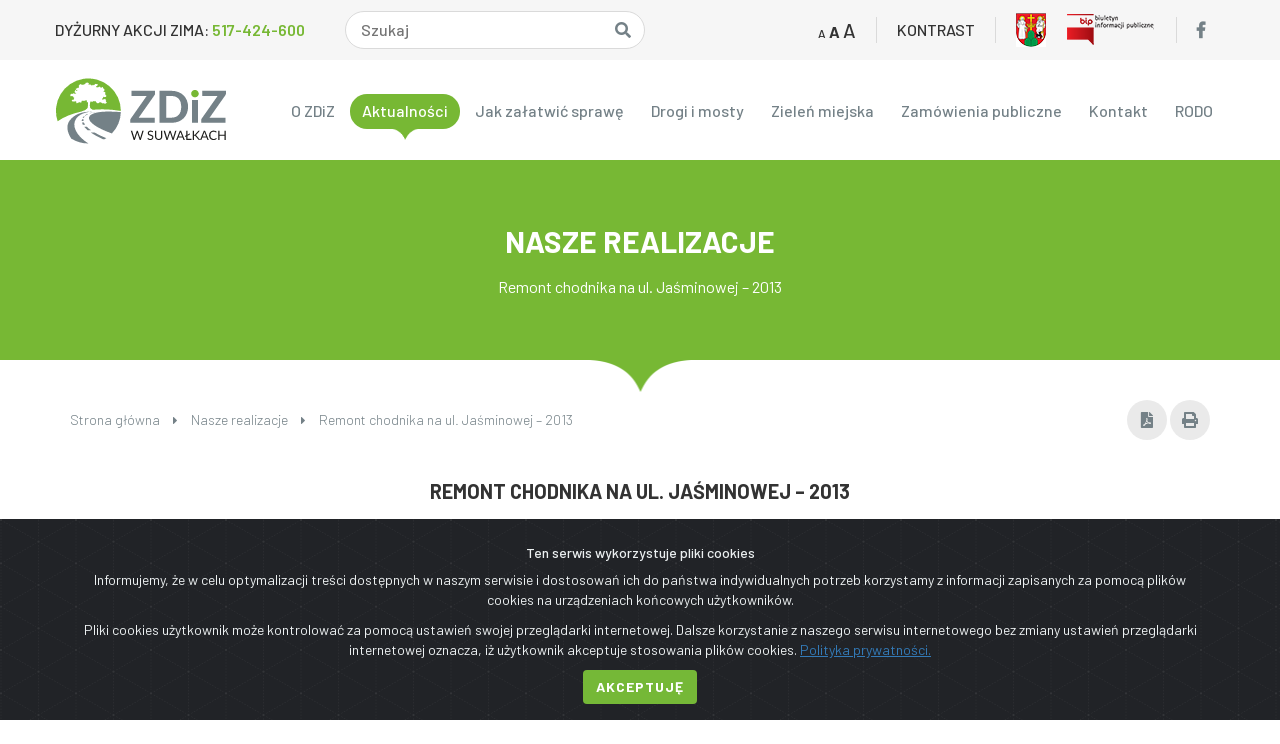

--- FILE ---
content_type: text/html; charset=UTF-8
request_url: https://zdiz.suwalki.pl/realizations/remont-chodnika-na-ul-jasminowej-2013/
body_size: 9873
content:


<!DOCTYPE html>
<html lang="pl-PL" data-font-size="100">
<head>
    <meta http-equiv="Content-Type" content="text/html; charset=utf-8"/>
    <meta http-equiv="Content-Language" content="pl"/>
    <meta name="viewport" content="width=device-width, initial-scale=1, maximum-scale=1, user-scalable=no"/>

    <!-- Document description: -->
    <meta name="description" content=""/>

    <!-- Document keywords: -->
    <meta name="keywords" content=""/>

    <!-- Document title: -->
    <title>
        ZDiZ - Remont chodnika na ul. Jaśminowej &#8211; 2013    </title>

    <!-- Document favicon: -->
            <link type="image/x-icon" rel="shortcut icon"
              href="https://zdiz.suwalki.pl/wp-content/uploads/2018/07/zdiz-favico.ico"/>
    <meta name='robots' content='max-image-preview:large' />
	<style>img:is([sizes="auto" i], [sizes^="auto," i]) { contain-intrinsic-size: 3000px 1500px }</style>
	<link rel='dns-prefetch' href='//fonts.googleapis.com' />
<link rel='stylesheet' id='wp-block-library-css' href='https://zdiz.suwalki.pl/wp-includes/css/dist/block-library/style.min.css?ver=6.8.3' type='text/css' media='all' />
<style id='classic-theme-styles-inline-css' type='text/css'>
/*! This file is auto-generated */
.wp-block-button__link{color:#fff;background-color:#32373c;border-radius:9999px;box-shadow:none;text-decoration:none;padding:calc(.667em + 2px) calc(1.333em + 2px);font-size:1.125em}.wp-block-file__button{background:#32373c;color:#fff;text-decoration:none}
</style>
<style id='global-styles-inline-css' type='text/css'>
:root{--wp--preset--aspect-ratio--square: 1;--wp--preset--aspect-ratio--4-3: 4/3;--wp--preset--aspect-ratio--3-4: 3/4;--wp--preset--aspect-ratio--3-2: 3/2;--wp--preset--aspect-ratio--2-3: 2/3;--wp--preset--aspect-ratio--16-9: 16/9;--wp--preset--aspect-ratio--9-16: 9/16;--wp--preset--color--black: #000000;--wp--preset--color--cyan-bluish-gray: #abb8c3;--wp--preset--color--white: #ffffff;--wp--preset--color--pale-pink: #f78da7;--wp--preset--color--vivid-red: #cf2e2e;--wp--preset--color--luminous-vivid-orange: #ff6900;--wp--preset--color--luminous-vivid-amber: #fcb900;--wp--preset--color--light-green-cyan: #7bdcb5;--wp--preset--color--vivid-green-cyan: #00d084;--wp--preset--color--pale-cyan-blue: #8ed1fc;--wp--preset--color--vivid-cyan-blue: #0693e3;--wp--preset--color--vivid-purple: #9b51e0;--wp--preset--gradient--vivid-cyan-blue-to-vivid-purple: linear-gradient(135deg,rgba(6,147,227,1) 0%,rgb(155,81,224) 100%);--wp--preset--gradient--light-green-cyan-to-vivid-green-cyan: linear-gradient(135deg,rgb(122,220,180) 0%,rgb(0,208,130) 100%);--wp--preset--gradient--luminous-vivid-amber-to-luminous-vivid-orange: linear-gradient(135deg,rgba(252,185,0,1) 0%,rgba(255,105,0,1) 100%);--wp--preset--gradient--luminous-vivid-orange-to-vivid-red: linear-gradient(135deg,rgba(255,105,0,1) 0%,rgb(207,46,46) 100%);--wp--preset--gradient--very-light-gray-to-cyan-bluish-gray: linear-gradient(135deg,rgb(238,238,238) 0%,rgb(169,184,195) 100%);--wp--preset--gradient--cool-to-warm-spectrum: linear-gradient(135deg,rgb(74,234,220) 0%,rgb(151,120,209) 20%,rgb(207,42,186) 40%,rgb(238,44,130) 60%,rgb(251,105,98) 80%,rgb(254,248,76) 100%);--wp--preset--gradient--blush-light-purple: linear-gradient(135deg,rgb(255,206,236) 0%,rgb(152,150,240) 100%);--wp--preset--gradient--blush-bordeaux: linear-gradient(135deg,rgb(254,205,165) 0%,rgb(254,45,45) 50%,rgb(107,0,62) 100%);--wp--preset--gradient--luminous-dusk: linear-gradient(135deg,rgb(255,203,112) 0%,rgb(199,81,192) 50%,rgb(65,88,208) 100%);--wp--preset--gradient--pale-ocean: linear-gradient(135deg,rgb(255,245,203) 0%,rgb(182,227,212) 50%,rgb(51,167,181) 100%);--wp--preset--gradient--electric-grass: linear-gradient(135deg,rgb(202,248,128) 0%,rgb(113,206,126) 100%);--wp--preset--gradient--midnight: linear-gradient(135deg,rgb(2,3,129) 0%,rgb(40,116,252) 100%);--wp--preset--font-size--small: 13px;--wp--preset--font-size--medium: 20px;--wp--preset--font-size--large: 36px;--wp--preset--font-size--x-large: 42px;--wp--preset--spacing--20: 0.44rem;--wp--preset--spacing--30: 0.67rem;--wp--preset--spacing--40: 1rem;--wp--preset--spacing--50: 1.5rem;--wp--preset--spacing--60: 2.25rem;--wp--preset--spacing--70: 3.38rem;--wp--preset--spacing--80: 5.06rem;--wp--preset--shadow--natural: 6px 6px 9px rgba(0, 0, 0, 0.2);--wp--preset--shadow--deep: 12px 12px 50px rgba(0, 0, 0, 0.4);--wp--preset--shadow--sharp: 6px 6px 0px rgba(0, 0, 0, 0.2);--wp--preset--shadow--outlined: 6px 6px 0px -3px rgba(255, 255, 255, 1), 6px 6px rgba(0, 0, 0, 1);--wp--preset--shadow--crisp: 6px 6px 0px rgba(0, 0, 0, 1);}:where(.is-layout-flex){gap: 0.5em;}:where(.is-layout-grid){gap: 0.5em;}body .is-layout-flex{display: flex;}.is-layout-flex{flex-wrap: wrap;align-items: center;}.is-layout-flex > :is(*, div){margin: 0;}body .is-layout-grid{display: grid;}.is-layout-grid > :is(*, div){margin: 0;}:where(.wp-block-columns.is-layout-flex){gap: 2em;}:where(.wp-block-columns.is-layout-grid){gap: 2em;}:where(.wp-block-post-template.is-layout-flex){gap: 1.25em;}:where(.wp-block-post-template.is-layout-grid){gap: 1.25em;}.has-black-color{color: var(--wp--preset--color--black) !important;}.has-cyan-bluish-gray-color{color: var(--wp--preset--color--cyan-bluish-gray) !important;}.has-white-color{color: var(--wp--preset--color--white) !important;}.has-pale-pink-color{color: var(--wp--preset--color--pale-pink) !important;}.has-vivid-red-color{color: var(--wp--preset--color--vivid-red) !important;}.has-luminous-vivid-orange-color{color: var(--wp--preset--color--luminous-vivid-orange) !important;}.has-luminous-vivid-amber-color{color: var(--wp--preset--color--luminous-vivid-amber) !important;}.has-light-green-cyan-color{color: var(--wp--preset--color--light-green-cyan) !important;}.has-vivid-green-cyan-color{color: var(--wp--preset--color--vivid-green-cyan) !important;}.has-pale-cyan-blue-color{color: var(--wp--preset--color--pale-cyan-blue) !important;}.has-vivid-cyan-blue-color{color: var(--wp--preset--color--vivid-cyan-blue) !important;}.has-vivid-purple-color{color: var(--wp--preset--color--vivid-purple) !important;}.has-black-background-color{background-color: var(--wp--preset--color--black) !important;}.has-cyan-bluish-gray-background-color{background-color: var(--wp--preset--color--cyan-bluish-gray) !important;}.has-white-background-color{background-color: var(--wp--preset--color--white) !important;}.has-pale-pink-background-color{background-color: var(--wp--preset--color--pale-pink) !important;}.has-vivid-red-background-color{background-color: var(--wp--preset--color--vivid-red) !important;}.has-luminous-vivid-orange-background-color{background-color: var(--wp--preset--color--luminous-vivid-orange) !important;}.has-luminous-vivid-amber-background-color{background-color: var(--wp--preset--color--luminous-vivid-amber) !important;}.has-light-green-cyan-background-color{background-color: var(--wp--preset--color--light-green-cyan) !important;}.has-vivid-green-cyan-background-color{background-color: var(--wp--preset--color--vivid-green-cyan) !important;}.has-pale-cyan-blue-background-color{background-color: var(--wp--preset--color--pale-cyan-blue) !important;}.has-vivid-cyan-blue-background-color{background-color: var(--wp--preset--color--vivid-cyan-blue) !important;}.has-vivid-purple-background-color{background-color: var(--wp--preset--color--vivid-purple) !important;}.has-black-border-color{border-color: var(--wp--preset--color--black) !important;}.has-cyan-bluish-gray-border-color{border-color: var(--wp--preset--color--cyan-bluish-gray) !important;}.has-white-border-color{border-color: var(--wp--preset--color--white) !important;}.has-pale-pink-border-color{border-color: var(--wp--preset--color--pale-pink) !important;}.has-vivid-red-border-color{border-color: var(--wp--preset--color--vivid-red) !important;}.has-luminous-vivid-orange-border-color{border-color: var(--wp--preset--color--luminous-vivid-orange) !important;}.has-luminous-vivid-amber-border-color{border-color: var(--wp--preset--color--luminous-vivid-amber) !important;}.has-light-green-cyan-border-color{border-color: var(--wp--preset--color--light-green-cyan) !important;}.has-vivid-green-cyan-border-color{border-color: var(--wp--preset--color--vivid-green-cyan) !important;}.has-pale-cyan-blue-border-color{border-color: var(--wp--preset--color--pale-cyan-blue) !important;}.has-vivid-cyan-blue-border-color{border-color: var(--wp--preset--color--vivid-cyan-blue) !important;}.has-vivid-purple-border-color{border-color: var(--wp--preset--color--vivid-purple) !important;}.has-vivid-cyan-blue-to-vivid-purple-gradient-background{background: var(--wp--preset--gradient--vivid-cyan-blue-to-vivid-purple) !important;}.has-light-green-cyan-to-vivid-green-cyan-gradient-background{background: var(--wp--preset--gradient--light-green-cyan-to-vivid-green-cyan) !important;}.has-luminous-vivid-amber-to-luminous-vivid-orange-gradient-background{background: var(--wp--preset--gradient--luminous-vivid-amber-to-luminous-vivid-orange) !important;}.has-luminous-vivid-orange-to-vivid-red-gradient-background{background: var(--wp--preset--gradient--luminous-vivid-orange-to-vivid-red) !important;}.has-very-light-gray-to-cyan-bluish-gray-gradient-background{background: var(--wp--preset--gradient--very-light-gray-to-cyan-bluish-gray) !important;}.has-cool-to-warm-spectrum-gradient-background{background: var(--wp--preset--gradient--cool-to-warm-spectrum) !important;}.has-blush-light-purple-gradient-background{background: var(--wp--preset--gradient--blush-light-purple) !important;}.has-blush-bordeaux-gradient-background{background: var(--wp--preset--gradient--blush-bordeaux) !important;}.has-luminous-dusk-gradient-background{background: var(--wp--preset--gradient--luminous-dusk) !important;}.has-pale-ocean-gradient-background{background: var(--wp--preset--gradient--pale-ocean) !important;}.has-electric-grass-gradient-background{background: var(--wp--preset--gradient--electric-grass) !important;}.has-midnight-gradient-background{background: var(--wp--preset--gradient--midnight) !important;}.has-small-font-size{font-size: var(--wp--preset--font-size--small) !important;}.has-medium-font-size{font-size: var(--wp--preset--font-size--medium) !important;}.has-large-font-size{font-size: var(--wp--preset--font-size--large) !important;}.has-x-large-font-size{font-size: var(--wp--preset--font-size--x-large) !important;}
:where(.wp-block-post-template.is-layout-flex){gap: 1.25em;}:where(.wp-block-post-template.is-layout-grid){gap: 1.25em;}
:where(.wp-block-columns.is-layout-flex){gap: 2em;}:where(.wp-block-columns.is-layout-grid){gap: 2em;}
:root :where(.wp-block-pullquote){font-size: 1.5em;line-height: 1.6;}
</style>
<link rel='stylesheet' id='contact-form-7-css' href='https://zdiz.suwalki.pl/wp-content/plugins/contact-form-7/includes/css/styles.css?ver=6.1.4' type='text/css' media='all' />
<link rel='stylesheet' id='default-css' href='https://zdiz.suwalki.pl/wp-content/themes/ZDiZ-Theme/assets/css/app.min.css?ver=1692691357' type='text/css' media='all' />
<link rel='stylesheet' id='google-fonts-barlow-css' href='https://fonts.googleapis.com/css?family=Barlow%3A100%2C200%2C300%2C400%2C500%2C600%2C700%2C800%2C900&#038;ver=1.0' type='text/css' media='all' />
<script type="text/javascript" src="https://zdiz.suwalki.pl/wp-includes/js/jquery/jquery.min.js?ver=3.7.1" id="jquery-core-js"></script>
<script type="text/javascript" src="https://zdiz.suwalki.pl/wp-includes/js/jquery/jquery-migrate.min.js?ver=3.4.1" id="jquery-migrate-js"></script>
<link rel="https://api.w.org/" href="https://zdiz.suwalki.pl/wp-json/" /><link rel="EditURI" type="application/rsd+xml" title="RSD" href="https://zdiz.suwalki.pl/xmlrpc.php?rsd" />
<meta name="generator" content="WordPress 6.8.3" />
<link rel="canonical" href="https://zdiz.suwalki.pl/realizations/remont-chodnika-na-ul-jasminowej-2013/" />
<link rel='shortlink' href='https://zdiz.suwalki.pl/?p=1841' />
<link rel="alternate" title="oEmbed (JSON)" type="application/json+oembed" href="https://zdiz.suwalki.pl/wp-json/oembed/1.0/embed?url=https%3A%2F%2Fzdiz.suwalki.pl%2Frealizations%2Fremont-chodnika-na-ul-jasminowej-2013%2F" />
<link rel="alternate" title="oEmbed (XML)" type="text/xml+oembed" href="https://zdiz.suwalki.pl/wp-json/oembed/1.0/embed?url=https%3A%2F%2Fzdiz.suwalki.pl%2Frealizations%2Fremont-chodnika-na-ul-jasminowej-2013%2F&#038;format=xml" />
	
	<style>
		.fd-footer--title {
			font-size: 1rem;
		}
	
		.fd-footer-contact--item strong {
			flex-basis: 100%;
			padding: 0 0 0 48px;
			font-size: 0.875rem;
			font-weight: 400;
		}
		
		.fd-accordion-downloads .fd-bordered {
			margin: 0 0 30px 0;
		}
		
		.fd-accordion-downloads .fd-bordered p {
			margin: 0;
		}
	</style>
</head>
<body class="">
    
<!-- Facebook SDK: -->
<div id="fb-root"></div>
<script>
    (function(d, s, id) {
        var js, fjs = d.getElementsByTagName(s)[0];
        if (d.getElementById(id)) return;
        js = d.createElement(s); js.id = id;
        js.src = "//connect.facebook.net/pl_PL/sdk.js#xfbml=1&version=v2.10";
        fjs.parentNode.insertBefore(js, fjs);
    }(document, 'script', 'facebook-jssdk'));
</script>
    <header class="fd-header">
        

<div class="container">
    <div class="row">
        <div class="col-xs-12 fd-no-padding top-bar fb-row fb-between-sm fb-start-md fb-middle-xs">
            <div class="fd-no-padding col-md-7 col-sm-6 hidden-xs fb-row fb-middle-xs">
                <div class="fd-header-answering-machine">
                DYŻURNY AKCJI ZIMA: <a href="tel:517-424-600">517-424-600</a>
                </div>
                <div
                        class="fd-search-box fd-no-padding col-md-4 col-sm-6 col-xs-6 fb-row fb-middle-xs fb-between-md fb-end-sm">
                    <div class="hidden-md hidden-xs hidden-sm">
                        <form method="GET" action="https://zdiz.suwalki.pl">
                            <div class="fd-search-input">
                                <input type="text"
                                       autocomplete="off"
                                       name="s"
                                       placeholder="Szukaj">
                                <button type="submit"><i class="fa fa-search"></i></button>
                            </div>
                        </form>
                    </div>
                </div>
            </div>
            <div class="fd-contrast col-md-5 col-sm-6 fd-no-padding fb-row fb-middle-xs fb-end-xs">
                <div class="fd-font-resizer">
                    <div data-step="decrease"
                         class="fd-font-resizer-toggle fd-font-resizer--sm">
                        A
                    </div>
                    <div data-step="default"
                         class="fd-font-resizer-toggle fd-font-resizer--md current">
                        A
                    </div>
                    <div data-step="increase"
                         class="fd-font-resizer-toggle fd-font-resizer--lg">
                        A
                    </div>
                </div>
                <div class="fb-row fb-middle-xs">
                    <div class="divider"></div>
                    <div class="fd-contrast--toggle">
                        Kontrast
                    </div>
                </div>
                                    <div class="fb-row fb-middle-xs fd-images hidden-sm hidden-xs hidden-md">
                        <div class="divider"></div>
                                                    <a href="https://um.suwalki.pl/"
                                target='_blank'>
                                <img src="https://zdiz.suwalki.pl/wp-content/uploads/2025/08/herb-2025.jpg"
                                     title="Suwałki"
                                     alt="Suwałki">
                            </a>
                                                    <a href="https://bip.zdiz.suwalki.pl/"
                                target='_blank'>
                                <img src="https://zdiz.suwalki.pl/wp-content/uploads/2018/07/bip-logo.png"
                                     title="Biuletyn informacji publicznej"
                                     alt="Biuletyn informacji publicznej">
                            </a>
                                            </div>
                                                    <div class="fb-row fb-middle-xs fd-icons">
                        <div class="divider"></div>
                                                    <a class="fd-share-link" href="https://www.facebook.com/ZDiZSuwalki/"
                               target="_blank" title="Facebook">
                                <i class="fab fa-facebook-f"></i>
                            </a>
                                            </div>
                
            </div>
        </div>
    </div>
</div>
<nav>
    <div class="navbar--top">
        <div class="container">
            <div class="row">
                <div class="col-xs-12 fd-no-padding fd-menubar fb-full fb-row fb-middle-xs fb-between-sm fb-center-xs">
                    <div class="fd-header-logo">
                                                    <a href="https://zdiz.suwalki.pl" title="ZDiZ">
                                <img src="https://zdiz.suwalki.pl/wp-content/uploads/2018/07/zdiz-logo.svg"
                                     alt="ZDiZ"/>
                            </a>
                            <a class="fd-logo-contrast" href="https://zdiz.suwalki.pl"
                               title="ZDiZ">
                                <img src="/wp-content/themes/ZDiZ-Theme/assets/img/zdiz-logo-wcag.svg"
                                     alt="ZDiZ"/>
                            </a>
                                                </div>
                    <ul id="fd-menu" class="clearfix fd-menu"><li id="menu-item-744" class="menu-item menu-item-type-custom menu-item-object-custom menu-item-has-children menu-item-744"><a href="#">O ZDiZ</a>
<ul class="sub-menu">
	<li id="menu-item-521" class="menu-item menu-item-type-post_type menu-item-object-page menu-item-521"><a href="https://zdiz.suwalki.pl/statut/">Statut</a></li>
	<li id="menu-item-522" class="menu-item menu-item-type-post_type menu-item-object-page menu-item-522"><a href="https://zdiz.suwalki.pl/schemat-organizacyjny/">Schemat organizacyjny</a></li>
	<li id="menu-item-523" class="menu-item menu-item-type-post_type menu-item-object-page menu-item-523"><a href="https://zdiz.suwalki.pl/zakres-dzialalnosci-dzialow/">Zakres działalności działów</a></li>
	<li id="menu-item-982" class="menu-item menu-item-type-post_type menu-item-object-page menu-item-982"><a href="https://zdiz.suwalki.pl/dyrekcja-zdiz/">Dyrekcja ZDiZ</a></li>
	<li id="menu-item-538" class="menu-item menu-item-type-custom menu-item-object-custom menu-item-538"><a href="http://bip.zdiz.suwalki.pl/?cat=32">Praca w ZDiZ</a></li>
</ul>
</li>
<li id="menu-item-1741" class="menu-item menu-item-type-post_type menu-item-object-page current_page_parent menu-item-1741"><a href="https://zdiz.suwalki.pl/aktualnosci/">Aktualności</a></li>
<li id="menu-item-1091" class="menu-item menu-item-type-post_type menu-item-object-page menu-item-1091"><a href="https://zdiz.suwalki.pl/procedury-i-wnioski/">Jak załatwić sprawę</a></li>
<li id="menu-item-746" class="menu-item menu-item-type-custom menu-item-object-custom menu-item-has-children menu-item-746"><a href="#">Drogi i mosty</a>
<ul class="sub-menu">
	<li id="menu-item-525" class="menu-item menu-item-type-post_type menu-item-object-page menu-item-525"><a href="https://zdiz.suwalki.pl/drogi-w-zarzadzie/">Drogi w zarządzie</a></li>
	<li id="menu-item-526" class="menu-item menu-item-type-post_type menu-item-object-page menu-item-526"><a href="https://zdiz.suwalki.pl/obiekty-inzynierskie-mosty/">Obiekty inżynierskie (mosty)</a></li>
	<li id="menu-item-813" class="menu-item menu-item-type-post_type menu-item-object-page menu-item-813"><a href="https://zdiz.suwalki.pl/place-zabaw-silownie-zewnetrzne/">Place zabaw, siłownie zewnętrzne</a></li>
	<li id="menu-item-527" class="menu-item menu-item-type-post_type menu-item-object-page menu-item-527"><a href="https://zdiz.suwalki.pl/sygnalizacja-swietlna/">Sygnalizacja świetlna</a></li>
	<li id="menu-item-528" class="menu-item menu-item-type-post_type menu-item-object-page menu-item-528"><a href="https://zdiz.suwalki.pl/oswietlenie-uliczne/">Oświetlenie uliczne</a></li>
	<li id="menu-item-529" class="menu-item menu-item-type-post_type menu-item-object-page menu-item-529"><a href="https://zdiz.suwalki.pl/remonty-drog/">Remonty dróg</a></li>
	<li id="menu-item-530" class="menu-item menu-item-type-post_type menu-item-object-page menu-item-530"><a href="https://zdiz.suwalki.pl/oczyszczanie-miasta/">Oczyszczanie miasta</a></li>
	<li id="menu-item-4642" class="menu-item menu-item-type-post_type menu-item-object-page menu-item-4642"><a href="https://zdiz.suwalki.pl/strategiczna-mapa-halasu/">Strategiczna mapa hałasu</a></li>
	<li id="menu-item-7360" class="menu-item menu-item-type-post_type menu-item-object-page menu-item-7360"><a href="https://zdiz.suwalki.pl/legalne-graffiti/">Legalne graffiti</a></li>
</ul>
</li>
<li id="menu-item-749" class="menu-item menu-item-type-custom menu-item-object-custom menu-item-has-children menu-item-749"><a href="#">Zieleń miejska</a>
<ul class="sub-menu">
	<li id="menu-item-6015" class="menu-item menu-item-type-post_type menu-item-object-page menu-item-6015"><a href="https://zdiz.suwalki.pl/zagospodarowane-tereny-zielone/">Zagospodarowane tereny zielone</a></li>
	<li id="menu-item-6016" class="menu-item menu-item-type-post_type menu-item-object-page menu-item-6016"><a href="https://zdiz.suwalki.pl/drzewa-w-miescie/">Drzewa w mieście</a></li>
	<li id="menu-item-6166" class="menu-item menu-item-type-post_type menu-item-object-page menu-item-6166"><a href="https://zdiz.suwalki.pl/pomniki-przyrody/">Pomniki przyrody</a></li>
</ul>
</li>
<li id="menu-item-537" class="menu-item menu-item-type-custom menu-item-object-custom menu-item-537"><a href="http://bip.zdiz.suwalki.pl/">Zamówienia publiczne</a></li>
<li id="menu-item-743" class="menu-item menu-item-type-custom menu-item-object-custom menu-item-has-children menu-item-743"><a href="#">Kontakt</a>
<ul class="sub-menu">
	<li id="menu-item-531" class="menu-item menu-item-type-post_type menu-item-object-page menu-item-531"><a href="https://zdiz.suwalki.pl/dane-adresowe/">Dane adresowe</a></li>
	<li id="menu-item-532" class="menu-item menu-item-type-post_type menu-item-object-page menu-item-532"><a href="https://zdiz.suwalki.pl/telefony/">Telefony</a></li>
	<li id="menu-item-533" class="menu-item menu-item-type-post_type menu-item-object-page menu-item-533"><a href="https://zdiz.suwalki.pl/dane-do-faktur-i-rachunkow/">Dane do faktur i rachunków</a></li>
	<li id="menu-item-534" class="menu-item menu-item-type-post_type menu-item-object-page menu-item-534"><a href="https://zdiz.suwalki.pl/rachunki-bankowe/">Rachunki bankowe</a></li>
	<li id="menu-item-535" class="menu-item menu-item-type-post_type menu-item-object-page menu-item-535"><a href="https://zdiz.suwalki.pl/dla-dziennikarzy/">Dla dziennikarzy</a></li>
	<li id="menu-item-8948" class="menu-item menu-item-type-post_type menu-item-object-page menu-item-8948"><a href="https://zdiz.suwalki.pl/zgloszenie-wewnetrzne/">Zgłoszenie wewnętrzne</a></li>
</ul>
</li>
<li id="menu-item-4779" class="menu-item menu-item-type-custom menu-item-object-custom menu-item-has-children menu-item-4779"><a href="#">RODO</a>
<ul class="sub-menu">
	<li id="menu-item-4774" class="menu-item menu-item-type-post_type menu-item-object-page menu-item-4774"><a href="https://zdiz.suwalki.pl/polityka-prywatnosci/">Polityka prywatności</a></li>
	<li id="menu-item-4778" class="menu-item menu-item-type-post_type menu-item-object-page menu-item-4778"><a href="https://zdiz.suwalki.pl/ogolna-klauzula-informacyjna/">Ogólna klauzula informacyjna</a></li>
	<li id="menu-item-4775" class="menu-item menu-item-type-post_type menu-item-object-page menu-item-4775"><a href="https://zdiz.suwalki.pl/klauzula-informacyjna-wnioski/">Klauzula informacyjna – wnioski</a></li>
	<li id="menu-item-4776" class="menu-item menu-item-type-post_type menu-item-object-page menu-item-4776"><a href="https://zdiz.suwalki.pl/klauzula-informacyjna-monitoring/">Klauzula informacyjna – monitoring</a></li>
	<li id="menu-item-5350" class="menu-item menu-item-type-post_type menu-item-object-page menu-item-5350"><a href="https://zdiz.suwalki.pl/klauzula-informacyjna-korespondencja-e-mail/">Klauzula informacyjna – korespondencja e-mail</a></li>
	<li id="menu-item-4777" class="menu-item menu-item-type-post_type menu-item-object-page menu-item-4777"><a href="https://zdiz.suwalki.pl/zasady-realizacji-praw/">Zasady realizacji praw</a></li>
</ul>
</li>
</ul>                    <div class="fb-row fb-middle-xs fd-images hidden-lg hidden-xs">
                                                                                    <a href="https://um.suwalki.pl/"
                                    target='_blank'>
                                    <img src="https://zdiz.suwalki.pl/wp-content/uploads/2025/08/herb-2025.jpg"
                                         title="Suwałki"
                                         alt="Suwałki">
                                </a>
                                                            <a href="https://bip.zdiz.suwalki.pl/"
                                    target='_blank'>
                                    <img src="https://zdiz.suwalki.pl/wp-content/uploads/2018/07/bip-logo.png"
                                         title="Biuletyn informacji publicznej"
                                         alt="Biuletyn informacji publicznej">
                                </a>
                                                                        </div>
                </div>
            </div>
        </div>
    </div>
    <div class="navbar--bot hidden-lg">
        <div class="container">
            <div class="row">
                <div class="col-xs-12 fd-submenubar fb-full fd-no-padding fb-row fb-middle-xs fb-between-xs">
                    <div id="fdMenuMobileSwitch" class="fb-row fb-middle-xs">
                        <i class="fa fa-bars fd-menu-bars"></i>
                    </div>

                                            <div class="fb-row fb-middle-xs fd-images hidden-lg hidden-sm hidden-lg hidden-md">
                                                            <a href="https://um.suwalki.pl/"
                                    target='_blank'>
                                    <img src="https://zdiz.suwalki.pl/wp-content/uploads/2025/08/herb-2025.jpg"
                                         title="Suwałki"
                                         alt="Suwałki">
                                </a>
                                                            <a href="https://bip.zdiz.suwalki.pl/"
                                    target='_blank'>
                                    <img src="https://zdiz.suwalki.pl/wp-content/uploads/2018/07/bip-logo.png"
                                         title="Biuletyn informacji publicznej"
                                         alt="Biuletyn informacji publicznej">
                                </a>
                                                    </div>
                                        <div id="fdSearchMobileContainer">
                        <div id="fdCloseSearchInput" class="fb-row fb-middle-xs">
                            <i class="fa fa-times fd-menu-bars"></i>
                        </div>
                        <form method="GET">
                            <input id="mobileSearchInput" type="text" placeholder="Szukaj">
                        </form>
                    </div>
                    <div id="fdSearchMobileSwitch" class="fb-row fb-middle-xs">
                        <i class="fa fa-search fd-menu-bars"></i>
                    </div>
                    <div id="fdMenuMobileContainer" class="col-xs-12 fd-no-padding fb-full fb-row">
                        <div class="col-xs-12 fd-no-padding">
                            <ul id="fd-menu-mobile" class="clearfix fd-menu-mobile"><li class="menu-item menu-item-type-custom menu-item-object-custom menu-item-has-children menu-item-744"><a href="#">O ZDiZ</a>
<ul class="sub-menu">
	<li class="menu-item menu-item-type-post_type menu-item-object-page menu-item-521"><a href="https://zdiz.suwalki.pl/statut/">Statut</a></li>
	<li class="menu-item menu-item-type-post_type menu-item-object-page menu-item-522"><a href="https://zdiz.suwalki.pl/schemat-organizacyjny/">Schemat organizacyjny</a></li>
	<li class="menu-item menu-item-type-post_type menu-item-object-page menu-item-523"><a href="https://zdiz.suwalki.pl/zakres-dzialalnosci-dzialow/">Zakres działalności działów</a></li>
	<li class="menu-item menu-item-type-post_type menu-item-object-page menu-item-982"><a href="https://zdiz.suwalki.pl/dyrekcja-zdiz/">Dyrekcja ZDiZ</a></li>
	<li class="menu-item menu-item-type-custom menu-item-object-custom menu-item-538"><a href="http://bip.zdiz.suwalki.pl/?cat=32">Praca w ZDiZ</a></li>
</ul>
</li>
<li class="menu-item menu-item-type-post_type menu-item-object-page current_page_parent menu-item-1741"><a href="https://zdiz.suwalki.pl/aktualnosci/">Aktualności</a></li>
<li class="menu-item menu-item-type-post_type menu-item-object-page menu-item-1091"><a href="https://zdiz.suwalki.pl/procedury-i-wnioski/">Jak załatwić sprawę</a></li>
<li class="menu-item menu-item-type-custom menu-item-object-custom menu-item-has-children menu-item-746"><a href="#">Drogi i mosty</a>
<ul class="sub-menu">
	<li class="menu-item menu-item-type-post_type menu-item-object-page menu-item-525"><a href="https://zdiz.suwalki.pl/drogi-w-zarzadzie/">Drogi w zarządzie</a></li>
	<li class="menu-item menu-item-type-post_type menu-item-object-page menu-item-526"><a href="https://zdiz.suwalki.pl/obiekty-inzynierskie-mosty/">Obiekty inżynierskie (mosty)</a></li>
	<li class="menu-item menu-item-type-post_type menu-item-object-page menu-item-813"><a href="https://zdiz.suwalki.pl/place-zabaw-silownie-zewnetrzne/">Place zabaw, siłownie zewnętrzne</a></li>
	<li class="menu-item menu-item-type-post_type menu-item-object-page menu-item-527"><a href="https://zdiz.suwalki.pl/sygnalizacja-swietlna/">Sygnalizacja świetlna</a></li>
	<li class="menu-item menu-item-type-post_type menu-item-object-page menu-item-528"><a href="https://zdiz.suwalki.pl/oswietlenie-uliczne/">Oświetlenie uliczne</a></li>
	<li class="menu-item menu-item-type-post_type menu-item-object-page menu-item-529"><a href="https://zdiz.suwalki.pl/remonty-drog/">Remonty dróg</a></li>
	<li class="menu-item menu-item-type-post_type menu-item-object-page menu-item-530"><a href="https://zdiz.suwalki.pl/oczyszczanie-miasta/">Oczyszczanie miasta</a></li>
	<li class="menu-item menu-item-type-post_type menu-item-object-page menu-item-4642"><a href="https://zdiz.suwalki.pl/strategiczna-mapa-halasu/">Strategiczna mapa hałasu</a></li>
	<li class="menu-item menu-item-type-post_type menu-item-object-page menu-item-7360"><a href="https://zdiz.suwalki.pl/legalne-graffiti/">Legalne graffiti</a></li>
</ul>
</li>
<li class="menu-item menu-item-type-custom menu-item-object-custom menu-item-has-children menu-item-749"><a href="#">Zieleń miejska</a>
<ul class="sub-menu">
	<li class="menu-item menu-item-type-post_type menu-item-object-page menu-item-6015"><a href="https://zdiz.suwalki.pl/zagospodarowane-tereny-zielone/">Zagospodarowane tereny zielone</a></li>
	<li class="menu-item menu-item-type-post_type menu-item-object-page menu-item-6016"><a href="https://zdiz.suwalki.pl/drzewa-w-miescie/">Drzewa w mieście</a></li>
	<li class="menu-item menu-item-type-post_type menu-item-object-page menu-item-6166"><a href="https://zdiz.suwalki.pl/pomniki-przyrody/">Pomniki przyrody</a></li>
</ul>
</li>
<li class="menu-item menu-item-type-custom menu-item-object-custom menu-item-537"><a href="http://bip.zdiz.suwalki.pl/">Zamówienia publiczne</a></li>
<li class="menu-item menu-item-type-custom menu-item-object-custom menu-item-has-children menu-item-743"><a href="#">Kontakt</a>
<ul class="sub-menu">
	<li class="menu-item menu-item-type-post_type menu-item-object-page menu-item-531"><a href="https://zdiz.suwalki.pl/dane-adresowe/">Dane adresowe</a></li>
	<li class="menu-item menu-item-type-post_type menu-item-object-page menu-item-532"><a href="https://zdiz.suwalki.pl/telefony/">Telefony</a></li>
	<li class="menu-item menu-item-type-post_type menu-item-object-page menu-item-533"><a href="https://zdiz.suwalki.pl/dane-do-faktur-i-rachunkow/">Dane do faktur i rachunków</a></li>
	<li class="menu-item menu-item-type-post_type menu-item-object-page menu-item-534"><a href="https://zdiz.suwalki.pl/rachunki-bankowe/">Rachunki bankowe</a></li>
	<li class="menu-item menu-item-type-post_type menu-item-object-page menu-item-535"><a href="https://zdiz.suwalki.pl/dla-dziennikarzy/">Dla dziennikarzy</a></li>
	<li class="menu-item menu-item-type-post_type menu-item-object-page menu-item-8948"><a href="https://zdiz.suwalki.pl/zgloszenie-wewnetrzne/">Zgłoszenie wewnętrzne</a></li>
</ul>
</li>
<li class="menu-item menu-item-type-custom menu-item-object-custom menu-item-has-children menu-item-4779"><a href="#">RODO</a>
<ul class="sub-menu">
	<li class="menu-item menu-item-type-post_type menu-item-object-page menu-item-4774"><a href="https://zdiz.suwalki.pl/polityka-prywatnosci/">Polityka prywatności</a></li>
	<li class="menu-item menu-item-type-post_type menu-item-object-page menu-item-4778"><a href="https://zdiz.suwalki.pl/ogolna-klauzula-informacyjna/">Ogólna klauzula informacyjna</a></li>
	<li class="menu-item menu-item-type-post_type menu-item-object-page menu-item-4775"><a href="https://zdiz.suwalki.pl/klauzula-informacyjna-wnioski/">Klauzula informacyjna – wnioski</a></li>
	<li class="menu-item menu-item-type-post_type menu-item-object-page menu-item-4776"><a href="https://zdiz.suwalki.pl/klauzula-informacyjna-monitoring/">Klauzula informacyjna – monitoring</a></li>
	<li class="menu-item menu-item-type-post_type menu-item-object-page menu-item-5350"><a href="https://zdiz.suwalki.pl/klauzula-informacyjna-korespondencja-e-mail/">Klauzula informacyjna – korespondencja e-mail</a></li>
	<li class="menu-item menu-item-type-post_type menu-item-object-page menu-item-4777"><a href="https://zdiz.suwalki.pl/zasady-realizacji-praw/">Zasady realizacji praw</a></li>
</ul>
</li>
</ul>                        </div>
                    </div>
                </div>
            </div>
        </div>
    </div>
</nav>
    </header>
    

<section class="fd-content fd-page-header">
    <div class="fd-header-ribbon">
        <h1>
            Nasze realizacje        </h1>
                    <h6>
                Remont chodnika na ul. Jaśminowej &#8211; 2013            </h6>
                </div>
    <div class="container">
        <div class="row">
            <div class="col-sm-12 col-md-10">
                <ul class="clearfix fd-header-breadcrumbs">
                    <li>
                        <a href="https://zdiz.suwalki.pl"
                           title="Strona główna">
                            Strona główna                            <i class="fas fa-caret-right"></i>
                        </a>
                    </li>
                                                <li>
                                <a href="https://zdiz.suwalki.pl/nasze-realizacje/"
                                   title="Nasze realizacje">
                                    Nasze realizacje                                    <i class="fas fa-caret-right"></i>
                                </a>
                            </li>
                                                <li>
                        <span>
                            Remont chodnika na ul. Jaśminowej &#8211; 2013                        </span>
                    </li>
                </ul>
            </div>
            <div class="col-sm-12 col-md-2 text-right">
                <ul class="clearfix fd-header-icons">
                    <li>
                        <a href="#" title="Pobierz stronę jako dokument PDF" id="fdPDFHandle">
                            <i class="fas fa-file-pdf"></i>
                        </a>
                    </li>
                    <li>
                        <a href="#" title="Drukuj stronę" onClick="window.print(); return false;">
                            <i class="fas fa-print"></i>
                        </a>
                    </li>
                                    </ul>
            </div>
        </div>
    </div>
</section>

<section class="fd-content fd-page-realization">
    <div class="container">
        <div class="row fd-section-gallery">
            <div>
                    <h2 class="fd-page-title">
                        Remont chodnika na ul. Jaśminowej &#8211; 2013                    </h2>
                                    </div>
            <div class="col-sm-12">
                

                                <div class="col-sm-12 col-md-3 fd-gallery">
                    <a href="https://zdiz.suwalki.pl/wp-content/uploads/2020/06/P1020693-1024x768.jpg" title="P1020693" class="fdFeatherLightGallery">
                        <img src="https://zdiz.suwalki.pl/wp-content/uploads/2020/06/P1020693-370x240.jpg" alt="P1020693" data-src-large="https://zdiz.suwalki.pl/wp-content/uploads/2020/06/P1020693-768x432.jpg" />
                        <span class="fd-gallery-overlay">
                            <i class="fa fa-search"></i>
                        </span>
                    </a>
                    <p></p>
                </div>
                                <div class="col-sm-12 col-md-3 fd-gallery">
                    <a href="https://zdiz.suwalki.pl/wp-content/uploads/2020/06/P1020695-1024x768.jpg" title="P1020695" class="fdFeatherLightGallery">
                        <img src="https://zdiz.suwalki.pl/wp-content/uploads/2020/06/P1020695-370x240.jpg" alt="P1020695" data-src-large="https://zdiz.suwalki.pl/wp-content/uploads/2020/06/P1020695-768x432.jpg" />
                        <span class="fd-gallery-overlay">
                            <i class="fa fa-search"></i>
                        </span>
                    </a>
                    <p></p>
                </div>
                                <div class="col-sm-12 col-md-3 fd-gallery">
                    <a href="https://zdiz.suwalki.pl/wp-content/uploads/2020/06/P1020691-1024x768.jpg" title="P1020691" class="fdFeatherLightGallery">
                        <img src="https://zdiz.suwalki.pl/wp-content/uploads/2020/06/P1020691-370x240.jpg" alt="P1020691" data-src-large="https://zdiz.suwalki.pl/wp-content/uploads/2020/06/P1020691-768x432.jpg" />
                        <span class="fd-gallery-overlay">
                            <i class="fa fa-search"></i>
                        </span>
                    </a>
                    <p></p>
                </div>
                            </div>
        </div>
    </div>
</section>


<script type="speculationrules">
{"prefetch":[{"source":"document","where":{"and":[{"href_matches":"\/*"},{"not":{"href_matches":["\/wp-*.php","\/wp-admin\/*","\/wp-content\/uploads\/*","\/wp-content\/*","\/wp-content\/plugins\/*","\/wp-content\/themes\/ZDiZ-Theme\/*","\/*\\?(.+)"]}},{"not":{"selector_matches":"a[rel~=\"nofollow\"]"}},{"not":{"selector_matches":".no-prefetch, .no-prefetch a"}}]},"eagerness":"conservative"}]}
</script>
<script type="text/javascript" src="https://zdiz.suwalki.pl/wp-includes/js/dist/hooks.min.js?ver=4d63a3d491d11ffd8ac6" id="wp-hooks-js"></script>
<script type="text/javascript" src="https://zdiz.suwalki.pl/wp-includes/js/dist/i18n.min.js?ver=5e580eb46a90c2b997e6" id="wp-i18n-js"></script>
<script type="text/javascript" id="wp-i18n-js-after">
/* <![CDATA[ */
wp.i18n.setLocaleData( { 'text direction\u0004ltr': [ 'ltr' ] } );
/* ]]> */
</script>
<script type="text/javascript" src="https://zdiz.suwalki.pl/wp-content/plugins/contact-form-7/includes/swv/js/index.js?ver=6.1.4" id="swv-js"></script>
<script type="text/javascript" id="contact-form-7-js-translations">
/* <![CDATA[ */
( function( domain, translations ) {
	var localeData = translations.locale_data[ domain ] || translations.locale_data.messages;
	localeData[""].domain = domain;
	wp.i18n.setLocaleData( localeData, domain );
} )( "contact-form-7", {"translation-revision-date":"2025-12-11 12:03:49+0000","generator":"GlotPress\/4.0.3","domain":"messages","locale_data":{"messages":{"":{"domain":"messages","plural-forms":"nplurals=3; plural=(n == 1) ? 0 : ((n % 10 >= 2 && n % 10 <= 4 && (n % 100 < 12 || n % 100 > 14)) ? 1 : 2);","lang":"pl"},"This contact form is placed in the wrong place.":["Ten formularz kontaktowy zosta\u0142 umieszczony w niew\u0142a\u015bciwym miejscu."],"Error:":["B\u0142\u0105d:"]}},"comment":{"reference":"includes\/js\/index.js"}} );
/* ]]> */
</script>
<script type="text/javascript" id="contact-form-7-js-before">
/* <![CDATA[ */
var wpcf7 = {
    "api": {
        "root": "https:\/\/zdiz.suwalki.pl\/wp-json\/",
        "namespace": "contact-form-7\/v1"
    }
};
/* ]]> */
</script>
<script type="text/javascript" src="https://zdiz.suwalki.pl/wp-content/plugins/contact-form-7/includes/js/index.js?ver=6.1.4" id="contact-form-7-js"></script>
<script type="text/javascript" src="https://zdiz.suwalki.pl/wp-content/themes/ZDiZ-Theme/assets/js/template.min.js?ver=1686315408" id="default-js"></script>
<footer class="fd-footer">
    

    <div class="container">
        <div class="row">
            <div class="col-md-3 col-sm-6 col-sm-push-6 col-md-push-9 fd-footer-contact">
                <div>
                                                                    <p class="fd-footer--title fd-footer--title-contact">
                            Sekretariat                        </p>
                                                                                                                                                            <p class="fd-footer-contact--item fb-row fb-middle">
                                            <span class="fb-row fb-middle-xs fb-center-xs">
                                                <i class="fa fa-phone-volume"></i>
                                            </span>
                                            87 566 78 55											                                        </p>
                                                                                                                                                                            <p class="fd-footer-contact--item fb-row fb-middle">
                                            <span class="fb-row fb-middle-xs fb-center-xs">
                                                <i class="fa fa-phone-volume"></i>
                                            </span>
                                            87 567 57 32											                                        </p>
                                                                                                                                                                            <p class="fd-footer-contact--item fb-row fb-middle">
                                            <span class="fb-row fb-middle-xs fb-center-xs">
                                                <i class="fa fa-fax"></i>
                                            </span>
                                            87 565 99 26                                        </p>
                                                                                                                                                                        <p class="fd-footer-contact--item fb-row fb-middle">
                                            <span class="fb-row fb-middle-xs fb-center-xs">
                                                <i class="fa fa-envelope"></i>
                                            </span>
                                            sekretariat@zdiz.suwalki.pl                                        </p>
                                                                                                                                                                <p class="fd-footer--title fd-footer--title-contact">
                            Dyżurny akcji zima                        </p>
                                                                                                                                                            <p class="fd-footer-contact--item fb-row fb-middle">
                                            <span class="fb-row fb-middle-xs fb-center-xs">
                                                <i class="fa fa-phone-volume"></i>
                                            </span>
                                            517 424 600											                                        </p>
                                                                                                                                                                <p class="fd-footer--title fd-footer--title-contact">
                            Awarie sygnalizacji świetlnej                        </p>
                                                                                                                                                            <p class="fd-footer-contact--item fb-row fb-middle">
                                            <span class="fb-row fb-middle-xs fb-center-xs">
                                                <i class="fa fa-phone-volume"></i>
                                            </span>
                                            796 342 025											                                        </p>
                                                                                                                                                                <p class="fd-footer--title fd-footer--title-contact">
                            Awarie oświetlenia miejskiego                        </p>
                                                                                                                                                            <p class="fd-footer-contact--item fb-row fb-middle">
                                            <span class="fb-row fb-middle-xs fb-center-xs">
                                                <i class="fa fa-phone-volume"></i>
                                            </span>
                                            518 038 323																							<strong>całodobowo</strong>
											                                        </p>
                                                                                                                                                                            <p class="fd-footer-contact--item fb-row fb-middle">
                                            <span class="fb-row fb-middle-xs fb-center-xs">
                                                <i class="fa fa-envelope"></i>
                                            </span>
                                            awarie@madoenergetyka.pl                                        </p>
                                                                                                                                </div>
            </div>
            <div class="col-md-9 col-sm-6 col-md-pull-3 col-sm-pull-6">
                                <div class="row">
                                        <div class="col-md-4 col-xs-12 fd-no-padding fd-footer-links">
                        <p class="fd-footer--title">
                            Informacje o ZDiZ                        </p>
                                                    <ul>
                                                                    <li class="fd-footer-links--link fb-row fb-middle-xs">
                                                                                    <a href="https://zdiz.suwalki.pl/statut/">
                                                <i class="fas fa-angle-right"></i>
                                                <span>
                                                    Statut                                                </span>
                                            </a>
                                                                            </li>
                                                                    <li class="fd-footer-links--link fb-row fb-middle-xs">
                                                                                    <a href="https://zdiz.suwalki.pl/schemat-organizacyjny/">
                                                <i class="fas fa-angle-right"></i>
                                                <span>
                                                    Schemat organizacyjny                                                </span>
                                            </a>
                                                                            </li>
                                                                    <li class="fd-footer-links--link fb-row fb-middle-xs">
                                                                                    <a href="https://zdiz.suwalki.pl/zakres-dzialalnosci-dzialow/">
                                                <i class="fas fa-angle-right"></i>
                                                <span>
                                                    Zakres działalności działów                                                </span>
                                            </a>
                                                                            </li>
                                                                    <li class="fd-footer-links--link fb-row fb-middle-xs">
                                                                                    <a href="https://zdiz.suwalki.pl/dyrekcja-zdiz/">
                                                <i class="fas fa-angle-right"></i>
                                                <span>
                                                    Dyrekcja ZDiZ                                                </span>
                                            </a>
                                                                            </li>
                                                                    <li class="fd-footer-links--link fb-row fb-middle-xs">
                                                                                    <a href="https://zdiz.suwalki.pl/deklaracja-dostepnosci/">
                                                <i class="fas fa-angle-right"></i>
                                                <span>
                                                    Deklaracja dostepności                                                </span>
                                            </a>
                                                                            </li>
                                                            </ul>
                        
                    </div>

                                                                                <div class="col-md-4 col-xs-12 fd-no-padding fd-footer-links">
                        <p class="fd-footer--title">
                            Drogi i mosty                        </p>
                                                    <ul>
                                                                    <li class="fd-footer-links--link fb-row fb-middle-xs">
                                                                                    <a href="https://zdiz.suwalki.pl/drogi-w-zarzadzie/">
                                                <i class="fas fa-angle-right"></i>
                                                <span>
                                                    Drogi w zarządzie                                                </span>
                                            </a>
                                                                            </li>
                                                                    <li class="fd-footer-links--link fb-row fb-middle-xs">
                                                                                    <a href="https://zdiz.suwalki.pl/obiekty-inzynierskie-mosty/">
                                                <i class="fas fa-angle-right"></i>
                                                <span>
                                                    Obiekty inżynierskie (mosty)                                                </span>
                                            </a>
                                                                            </li>
                                                                    <li class="fd-footer-links--link fb-row fb-middle-xs">
                                                                                    <a href="https://zdiz.suwalki.pl/sygnalizacja-swietlna/">
                                                <i class="fas fa-angle-right"></i>
                                                <span>
                                                    Sygnalizacja świetlna                                                </span>
                                            </a>
                                                                            </li>
                                                                    <li class="fd-footer-links--link fb-row fb-middle-xs">
                                                                                    <a href="https://zdiz.suwalki.pl/oswietlenie-uliczne/">
                                                <i class="fas fa-angle-right"></i>
                                                <span>
                                                    Oświetlenie uliczne                                                </span>
                                            </a>
                                                                            </li>
                                                                    <li class="fd-footer-links--link fb-row fb-middle-xs">
                                                                                    <a href="https://zdiz.suwalki.pl/remonty-drog/">
                                                <i class="fas fa-angle-right"></i>
                                                <span>
                                                    Remonty dróg                                                </span>
                                            </a>
                                                                            </li>
                                                                    <li class="fd-footer-links--link fb-row fb-middle-xs">
                                                                                    <a href="https://zdiz.suwalki.pl/oczyszczanie-miasta/">
                                                <i class="fas fa-angle-right"></i>
                                                <span>
                                                    Oczyszczanie miasta                                                </span>
                                            </a>
                                                                            </li>
                                                            </ul>
                        
                    </div>

                                                                                <div class="col-md-4 col-xs-12 fd-no-padding fd-footer-links">
                        <p class="fd-footer--title">
                            Kontakt                        </p>
                                                    <ul>
                                                                    <li class="fd-footer-links--link fb-row fb-middle-xs">
                                                                                    <a href="https://zdiz.suwalki.pl/dane-adresowe/">
                                                <i class="fas fa-angle-right"></i>
                                                <span>
                                                    Dane adresowe                                                </span>
                                            </a>
                                                                            </li>
                                                                    <li class="fd-footer-links--link fb-row fb-middle-xs">
                                                                                    <a href="https://zdiz.suwalki.pl/telefony/">
                                                <i class="fas fa-angle-right"></i>
                                                <span>
                                                    Telefony                                                </span>
                                            </a>
                                                                            </li>
                                                                    <li class="fd-footer-links--link fb-row fb-middle-xs">
                                                                                    <a href="https://zdiz.suwalki.pl/dane-do-faktur-i-rachunkow/">
                                                <i class="fas fa-angle-right"></i>
                                                <span>
                                                    Dane do faktur i rachunków                                                </span>
                                            </a>
                                                                            </li>
                                                                    <li class="fd-footer-links--link fb-row fb-middle-xs">
                                                                                    <a href="https://zdiz.suwalki.pl/rachunki-bankowe/">
                                                <i class="fas fa-angle-right"></i>
                                                <span>
                                                    Rachunki bankowe                                                </span>
                                            </a>
                                                                            </li>
                                                                    <li class="fd-footer-links--link fb-row fb-middle-xs">
                                                                                    <a href="https://zdiz.suwalki.pl/dla-dziennikarzy/">
                                                <i class="fas fa-angle-right"></i>
                                                <span>
                                                    Dla dziennikarzy                                                </span>
                                            </a>
                                                                            </li>
                                                            </ul>
                        
                    </div>

                     </div>
                <div class="row">
                                                                                <div class="col-md-4 col-xs-12 fd-no-padding fd-footer-links">
                        <p class="fd-footer--title">
                            Jak załatwić sprawę                        </p>
                                                    <ul>
                                                                    <li class="fd-footer-links--link fb-row fb-middle-xs">
                                                                                    <a href="https://zdiz.suwalki.pl/procedury-i-wnioski/">
                                                <i class="fas fa-angle-right"></i>
                                                <span>
                                                    Procedury i wnioski                                                </span>
                                            </a>
                                                                            </li>
                                                            </ul>
                        
                    </div>

                                                                                <div class="col-md-4 col-xs-12 fd-no-padding fd-footer-links">
                        <p class="fd-footer--title">
                            Praca w ZDiZ                        </p>
                                                    <ul>
                                                                    <li class="fd-footer-links--link fb-row fb-middle-xs">
                                                                                    <a target="_blank"
                                               href="http://bip.zdiz.suwalki.pl/">
                                                <i class="fas fa-angle-right"></i>
                                                <span>
                                                    Aktualne oferty pracy                                                </span>
                                            </a>
                                                                            </li>
                                                            </ul>
                        
                    </div>

                                                                                <div class="col-md-4 col-xs-12 fd-no-padding fd-footer-links">
                        <p class="fd-footer--title">
                            Zamówienie publiczne                        </p>
                                                    <ul>
                                                                    <li class="fd-footer-links--link fb-row fb-middle-xs">
                                                                                    <a target="_blank"
                                               href="http://bip.zdiz.suwalki.pl/">
                                                <i class="fas fa-angle-right"></i>
                                                <span>
                                                    Wykaz i plan zamówień                                                </span>
                                            </a>
                                                                            </li>
                                                            </ul>
                        
                    </div>

                     </div>
                <div class="row">
                                                                            </div>
            </div>
        </div>
        <div class="row">
            <div class="fd-footer-realization fb-full fb-row fb-between-xs fb-middle-xs">
                <div class="fb-row fb-col-xs-12 fb-col-sm-6 fd-no-padding copyright fb-middle-xs">
                    2026 &copy; Zarząd Dróg i Zieleni w Suwałkach
                </div>
                <div class="fd-footer-divider hidden-lg hidden-md hidden-sm"></div>
                <div class="fb-row fb-col-xs-12 fb-col-sm-6 fb-middle-xs fb-center-xs fb-end-sm fd-no-padding fd-author">
                    <span>Realizacja:</span>
                    <a class="fd-logo-contrast" href="http://g-soft.pl" target="_blank">
                        <img src="/wp-content/themes/ZDiZ-Theme/assets/img/g-soft-logo-wcag.png"
                             alt="G-SOFT Strony www, aplikacje i sklepy internetowe dla biznesu">
                    </a>
                    <a href="http://g-soft.pl" target="_blank">
                        <img src="/wp-content/themes/ZDiZ-Theme/assets/img/g-soft.jpg"
                             alt="G-SOFT Strony www, aplikacje i sklepy internetowe dla biznesu">
                    </a>
                </div>
            </div>
        </div>
    </div>
</footer>
<script>
    (function (d) {
        var s = d.createElement("script");
        /* uncomment the following line to override default position*/
        /* s.setAttribute("data-position", 3);*/
        /* uncomment the following line to override default size (values: small, large)*/
        /* s.setAttribute("data-size", "small");*/
        /* uncomment the following line to override default language (e.g., fr, de, es, he, nl, etc.)*/
        /* s.setAttribute("data-language", "language");*/
        /* uncomment the following line to override color set via widget (e.g., #053f67)*/
        /* s.setAttribute("data-color", "#053e67");*/
        /* uncomment the following line to override type set via widget (1=person, 2=chair, 3=eye, 4=text)*/
        /* s.setAttribute("data-type", "1");*/
        /* s.setAttribute("data-statement_text:", "Our Accessibility Statement");*/
        /* s.setAttribute("data-statement_url", "http://www.example.com/accessibility")";*/
        /* uncomment the following line to override support on mobile devices*/
        /* s.setAttribute("data-mobile", true);*/
        /* uncomment the following line to set custom trigger action for accessibility menu*/
        /* s.setAttribute("data-trigger", "triggerId")*/
        s.setAttribute("data-account", "dD5iXoQ2jf");
        s.setAttribute("src", "https://cdn.userway.org/widget.js");
        (d.body || d.head).appendChild(s);
    })(document)
</script>
<noscript>
    Please ensure Javascript is enabled for purposes of
    <a href="https://userway.org">website accessibility</a>
</noscript>
</body>
<!-- START Bootstrap-Cookie-Alert -->
<div class="alert text-center cookiealert" role="alert">
    <div class="container">
        <h5>Ten serwis wykorzystuje pliki cookies</h5>
        <p>Informujemy, że w celu optymalizacji treści dostępnych w naszym serwisie i dostosowań ich do państwa
            indywidualnych potrzeb korzystamy z informacji zapisanych za pomocą plików cookies na urządzeniach końcowych
            użytkowników.</p>
        <p>Pliki cookies użytkownik może kontrolować za pomocą ustawień swojej przeglądarki internetowej. Dalsze
            korzystanie z naszego serwisu internetowego bez zmiany ustawień przeglądarki internetowej oznacza, iż
            użytkownik akceptuje stosowania plików cookies. <a href="https://zdiz.suwalki.pl/regulamin-cookies/"
                target="_blank">Polityka prywatności.</a></p>
        <!---<p>Dane są przetwarzane zgodnie z prawem i z
                zachowaniem zasad bezpieczeństwa. Aby dowiedzieć się więcej sprawdź naszą                </p> -->
        <button type="button" class="btn acceptcookies">Akceptuję</button>
    </div>
</div>
<!-- END Bootstrap-Cookie-Alert -->
<script src="https://cdn.jsdelivr.net/gh/Wruczek/Bootstrap-Cookie-Alert@gh-pages/cookiealert.js"></script>

</html>